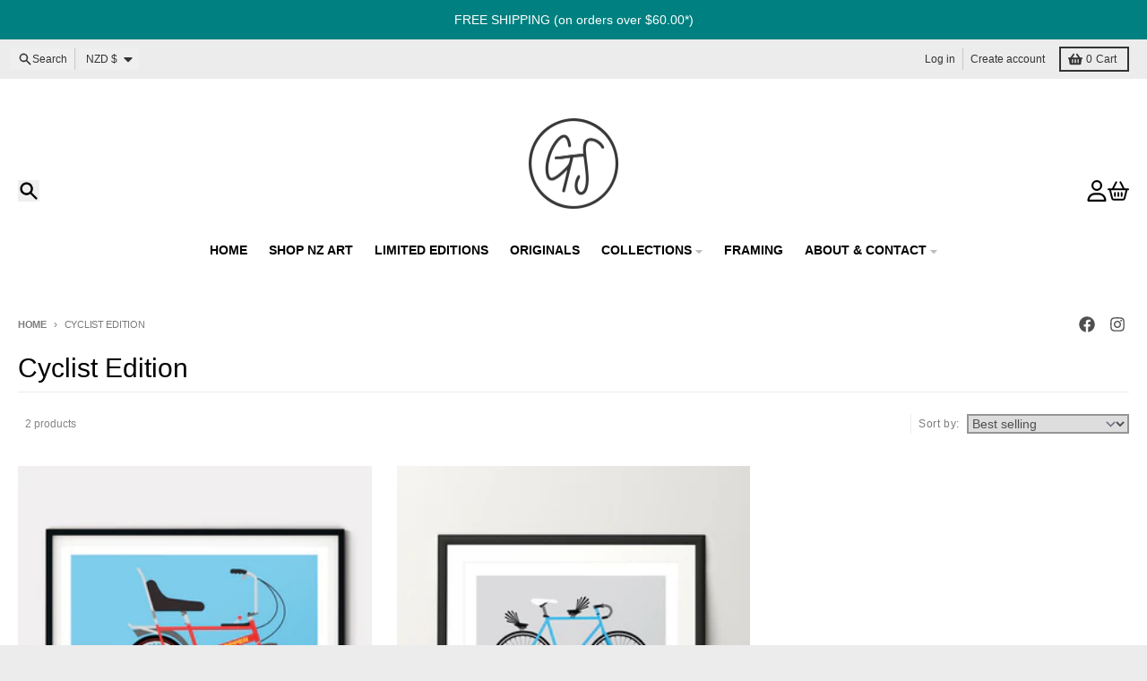

--- FILE ---
content_type: text/css
request_url: https://cdn.shopify.com/extensions/019b2c57-11ce-757a-8c9a-e6f3e70f70f9/nerdy-form-builder-42/assets/widget.css
body_size: 4429
content:
.nf-text-left{text-align:left!important}.nf-text-right{text-align:right!important}.nf-text-center{text-align:center!important}.nf-hide{display:none}div.nf-invalid-tooltip{background-color:rgba(220,53,69,.9);border-radius:4px;color:#fff;display:none;font-size:14px;left:0;line-height:1.5;margin:2px 0 0;max-width:100%;padding:4px 8px;position:absolute;top:100%;z-index:5}div.nf-invalid-feedback{color:#dc3545;display:none;font-size:80%;margin:4px 0 0;width:100%}@media screen and (min-width:431px){.nf-pl-2-desktop{padding-left:.5rem!important}.nf-btn-popup{background-color:transparent;border:1px solid transparent;cursor:pointer;display:inline-block;line-height:1.5;margin:0;padding:6px 15px;position:fixed;text-align:center;transition:color .15s ease-in-out,background-color .15s ease-in-out,border-color .15s ease-in-out,box-shadow .15s ease-in-out;-webkit-user-select:none;-moz-user-select:none;-ms-user-select:none;user-select:none;vertical-align:middle;z-index:9999}.nf-desktop-hide{display:none!important}.nf-desktop-bottom-0{bottom:0}.nf-desktop-bottom-20{bottom:20px}.nf-desktop-top-0{top:0}.nf-desktop-top-20{top:20px}.nf-desktop-left-0{left:0}.nf-desktop-left-20{left:20px}.nf-desktop-right-0{right:0}.nf-desktop-right-20{right:20px}.transform-right-top-bottom{transform:rotate(90deg);transform-origin:right top}.transform-right-bottom-top{transform:rotate(270deg);transform-origin:right bottom}.transform-left-top-bottom{transform:rotate(90deg);transform-origin:left bottom}.transform-left-bottom-top{transform:rotate(270deg);transform-origin:left top}.nf-mode-icon{border-radius:50%!important;box-shadow:0 1px 6px 0 rgba(0,0,0,.06),0 2px 32px 0 rgba(0,0,0,.16);cursor:pointer;height:50px;line-height:50px;margin:0;padding:0;position:fixed;text-align:center;width:50px;z-index:9999}}.nf-btn{background-color:transparent;border:1px solid transparent;border-radius:4px;color:#212529;display:inline-block;font-size:16px;font-weight:400;line-height:1.5;padding:6px 12px;text-align:center;transition:color .15s ease-in-out,background-color .15s ease-in-out,border-color .15s ease-in-out,box-shadow .15s ease-in-out;-webkit-user-select:none;-moz-user-select:none;-ms-user-select:none;user-select:none;vertical-align:middle}.nf-btn-primary{background-color:#007bff;border-color:#007bff;color:#fff}.btn-primary.focus,.nf-btn-primary:focus,.nf-btn-primary:hover{background-color:#0069d9;border-color:#0062cc;color:#fff}.btn-primary.focus,.nf-btn-primary:focus{box-shadow:0 0 0 3px rgba(38,143,255,.5)}.nf-textarea{font-family:inherit}.nf-is-invalid~.invalid-feedback,.nf-is-invalid~.invalid-tooltip,.was-validated :invalid~.invalid-feedback,.was-validated :invalid~.invalid-tooltip{display:block}.nf-file-label.nf-is-invalid,.nf-form-control.nf-is-invalid,.nf-multichoice-container.nf-is-invalid>.select-pure__select,.was-validated .nf-form-control:invalid{background-image:url("data:image/svg+xml;charset=utf-8,%3Csvg xmlns='http://www.w3.org/2000/svg' width='12' height='12' fill='none' stroke='%23dc3545'%3E%3Ccircle cx='6' cy='6' r='4.5'/%3E%3Cpath stroke-linejoin='round' d='M5.8 3.6h.4L6 6.5z'/%3E%3Ccircle cx='6' cy='8.2' r='.6' fill='%23dc3545' stroke='none'/%3E%3C/svg%3E");background-position:right 8px center;background-repeat:no-repeat;background-size:18px 18px;border-color:#dc3545!important;padding-right:36px}.nf-file-label.nf-is-invalid{padding:0}.nf-form-control.nf-is-invalid:focus,.was-validated .nf-form-control:invalid:focus{border-color:#dc3545;box-shadow:0 0 0 3px rgba(220,53,69,.25)}.was-validated textarea.nf-form-control:invalid,textarea.nf-form-control.nf-is-invalid{background-position:top 8px right 8px;padding-right:36px}.form-check-input.nf-is-invalid~.invalid-feedback,.form-check-input.nf-is-invalid~.invalid-tooltip,.was-validated .form-check-input:invalid~.invalid-feedback,.was-validated .form-check-input:invalid~.invalid-tooltip{display:block}.nf-mt-3{margin-top:16px!important}.nf-pr-2{padding-right:.5rem!important}.nf-pl-2{padding-left:.5rem!important}.nf-alert{border:1px solid transparent;border-radius:4px;margin-bottom:16px;padding:12px 20px!important;position:relative}.nf-alert-success{background-color:#d4edda;border-color:#c3e6cb;color:#155724}.nf-alert-danger{background-color:#f8d7da;border-color:#f5c6cb;color:#721c24}.nf-form{background-position:50%}.nf-form label{display:inline-block;line-height:1;margin-bottom:8px;text-transform:none}.nf-form label p{margin:0}div.nf-col-12,div.nf-col-3,div.nf-col-4,div.nf-col-6,div.nf-col-md-12,div.nf-col-md-3,div.nf-col-md-4,div.nf-col-md-6,div.nf-col-md-8{margin:0;padding-left:15px;padding-right:15px;position:relative;width:100%}div.nf-col-3{-ms-flex:0 0 25%;flex:0 0 25%;max-width:25%}div.nf-col-4{-ms-flex:0 0 33.333333%;flex:0 0 33.333333%;max-width:33.333333%}div.nf-col-6{-ms-flex:0 0 50%;flex:0 0 50%;max-width:50%}div.nf-col-12{-ms-flex:0 0 100%;flex:0 0 100%;max-width:100%}@media (min-width:768px){div.nf-col-md-3{-ms-flex:0 0 25%;flex:0 0 25%;max-width:25%}div.nf-col-md-4{-ms-flex:0 0 33.333333%;flex:0 0 33.333333%;max-width:33.333333%}div.nf-col-md-6{-ms-flex:0 0 50%;flex:0 0 50%;max-width:50%}div.nf-col-md-8{-ms-flex:0 0 66.666667%;flex:0 0 66.666667%;max-width:66.666667%}div.nf-col-md-12{-ms-flex:0 0 100%;flex:0 0 100%;max-width:100%}}input[type=password].nf-form-control,input[type=text].nf-form-control,textarea.nf-form-control{background-clip:padding-box;background-color:#fff;border:1px solid #ced4da;border-radius:4px;color:#495057;display:block;font-size:16px;font-weight:400;height:38px;line-height:1.5;padding:6px 12px;transition:border-color .15s ease-in-out,box-shadow .15s ease-in-out}.nf-form-control:focus{background-color:#fff;border-color:#80bdff;box-shadow:0 0 0 3px rgba(0,123,255,.25);color:#495057;outline:0}div.nf-form-row{display:-ms-flexbox;display:flex;-ms-flex-wrap:wrap;flex-wrap:wrap;margin:0 -5px;padding:0}div.nf-form-row>.nf-col,div.nf-form-row>[class*=nf-col-]{box-sizing:border-box;padding-left:5px;padding-right:5px}div.nf-input-group{display:-ms-flexbox;display:flex;position:relative;-ms-flex-align:stretch;align-items:stretch;margin:0;padding:0;width:100%}div.nf-input-group>.nf-form-control{-ms-flex:1 1 auto;flex:1 1 auto;margin-bottom:0;min-width:0;position:relative;width:1%}div.nf-input-group>.nf-form-control+.nf-form-control{margin-left:-1px}div.nf-input-group>.custom-file .custom-file-input:focus~.custom-file-label,div.nf-input-group>.custom-select:focus,div.nf-input-group>.nf-form-control:focus{z-index:3}div.nf-input-group>.custom-file .custom-file-input:focus{z-index:4}div.nf-input-group>.custom-select:not(:last-child),div.nf-input-group>.nf-form-control:not(:last-child){border-bottom-right-radius:0;border-top-right-radius:0}div.nf-input-group>.custom-select:not(:first-child),div.nf-input-group>.nf-form-control:not(:first-child){border-bottom-left-radius:0;border-top-left-radius:0}div.nf-input-group-prepend{display:-ms-flexbox;display:flex;margin:0 -1px 0 0;padding:0}div.nf-input-group-prepend .btn{position:relative;z-index:2}div.nf-input-group-prepend .btn:focus{z-index:3}div.nf-input-group-prepend .btn+.btn,div.nf-input-group-prepend .btn+.nf-input-group-text,div.nf-input-group-prepend .nf-input-group-text+.btn,div.nf-input-group-prepend .nf-input-group-text+.nf-input-group-text{margin-left:-1px}div.nf-input-group-prepend{margin-right:-1px}div.nf-input-group-text{display:-ms-flexbox;display:flex;-ms-flex-align:center;align-items:center;border:1px solid #ced4da;border-radius:4px;font-size:16px;font-weight:400;line-height:1;margin:0;padding:6px 12px;text-align:center;white-space:nowrap}div.nf-input-group-text input[type=checkbox],div.nf-input-group-text input[type=radio]{margin-top:0}div.nf-input-group>.nf-input-group-prepend>.btn,div.nf-input-group>.nf-input-group-prepend>.nf-input-group-text{border-bottom-right-radius:0;border-top-right-radius:0}div.nf-input-group>.nf-input-group-prepend:first-child>.btn:not(:first-child),div.nf-input-group>.nf-input-group-prepend:first-child>.nf-input-group-text:not(:first-child),div.nf-input-group>.nf-input-group-prepend:not(:first-child)>.btn,div.nf-input-group>.nf-input-group-prepend:not(:first-child)>.nf-input-group-text{border-bottom-left-radius:0;border-top-left-radius:0}select.nf-custom-select{-webkit-appearance:none;-moz-appearance:none;appearance:none;background:#fff url("data:image/svg+xml;charset=utf-8,%3Csvg xmlns='http://www.w3.org/2000/svg' width='4' height='5'%3E%3Cpath fill='%23343a40' d='M2 0 0 2h4zm0 5L0 3h4z'/%3E%3C/svg%3E") no-repeat right 12px center/8px 10px;border:1px solid #ced4da;color:#495057;display:inline-block;font-size:16px;font-weight:400;height:38px;line-height:1.5;margin:0;padding:6px 28px 6px 12px;vertical-align:middle;width:100%}select.nf-empty-select{color:grey!important}div.select-pure__select{align-items:center;border:1px solid #ced4da;border-radius:inherit;cursor:pointer;display:flex;font-size:16px;font-weight:500;justify-content:left;min-height:38px;padding:5px 10px;position:relative;transition:.2s}div.select-pure__options,div.select-pure__select{box-sizing:border-box;color:#363b3e;margin:0;width:100%}div.select-pure__options{border:1px solid rgba(0,0,0,.15);border-radius:4px;box-shadow:0 2px 4px rgba(0,0,0,.04);display:none;left:0;max-height:221px;overflow-y:scroll;position:absolute;top:36px!important;z-index:5}.select-pure__select--opened .select-pure__options{display:block}div.select-pure__option{background:#fff;border-bottom:1px solid #e4e4e4;box-sizing:border-box;height:38px;line-height:25px;margin:0;padding:10px}.select-pure__option--disabled{color:#e4e4e4}.select-pure__option--selected{color:#e4e4e4;cursor:auto;pointer-events:none}.select-pure__option--hidden{display:none}.select-pure__selected-label{align-items:"center";background:#5e6264;border-radius:4px;color:#fff;cursor:auto;display:inline-flex;font-size:14px;justify-content:"center";margin:2px 8px 0 0;padding:3px 7px}.select-pure__selected-label:last-of-type{margin-right:0}.select-pure__selected-label i,.select-pure__selected-label img{cursor:pointer;display:inline-block;margin-left:7px}.select-pure__selected-label img{height:18px;width:14px}.select-pure__selected-label i:hover{color:#e4e4e4}.select-pure__autocomplete{background:#f9f9f8;border:none;border-bottom:1px solid #e4e4e4;box-sizing:border-box;font-size:16px;outline:none;padding:10px;width:100%}.select-pure__placeholder{color:grey}.select-pure__placeholder--hidden{display:none}div.nf-multichoice-container{margin:0;padding:0;width:100%}div.nf-form-wait{margin:0;padding:15px;text-align:center;width:100%}div.nf-form-wait img{height:35px;margin:0 auto;width:35px}.nf-btn.nf-disabled{opacity:.65;pointer-events:none}div.nf-form-check{display:block;margin-bottom:3px;padding-left:20px;position:relative;text-align:left}input[type=checkbox].nf-form-check-input,input[type=radio].nf-form-check-input{appearance:auto!important;margin:1px 3px 0 -19px;position:absolute}label.nf-form-check-label{color:#000;line-height:1;margin-bottom:0;text-transform:none}label.nf-form-check-label p{display:inline;line-height:1;margin:0;padding:0}div.nf-form-check-inline{display:-ms-inline-flexbox;display:inline-flex;-ms-flex-align:center;align-items:center;margin-right:12px;padding-left:0}div.nf-form-check-inline .nf-form-check-input{margin-left:0;margin-right:5px;margin-top:0;position:static}.nf-form-check-input.nf-is-invalid~.nf-form-check-label,.nf-form-check-input:invalid~.nf-form-check-label{color:#dc3545}.nf-form-check-input.nf-is-invalid,.nf-form-check-input.nf-is-invalid~.nf-invalid-feedback,.nf-form-check-input:invalid~.nf-invalid-feedback,.nf-form-check-input:invalid~.nf-invalid-tooltip{display:block}.nf-modal{bottom:0;display:none;left:0;overflow:auto;position:fixed;right:0;top:0;z-index:1000000000}div.nf-modal-window{box-sizing:border-box;margin:30px auto;padding:20px 10px;position:relative}.nf-file-remove{cursor:pointer;float:right;font-size:19px;text-align:center;width:20px}.nf-close,.nf-hover-red:hover{color:#dc3545}.nf-close{display:block;float:right;font-size:40px;font-weight:700;height:30px;line-height:30px}.nf-close:focus,.nf-close:hover{color:#000;cursor:pointer}.nf-open{display:block}.nf-show{display:block!important}.nf-show-inline-block{display:inline-block!important}input.nf-inputfile{height:.1px;opacity:0;overflow:hidden;position:absolute;width:.1px;z-index:-1}label.nf-file-label{border:1px solid #ced4da;cursor:pointer;display:inline-block;font-weight:700;margin:0;overflow:hidden;padding:0;white-space:nowrap;width:100%}span.nf-file-label-span,strong.nf-file-label-strong{padding:10px 12px}span.nf-file-label-span{display:inline-block;font-size:15px;overflow:hidden;text-overflow:ellipsis;vertical-align:top;white-space:nowrap;width:195px}strong.nf-file-label-strong{background-color:#e9ecef;border-right:1px solid #ced4da;color:#495057;display:inline-block;font-size:15px}@media screen and (max-width:430px){.nf-pl-2-mobile{padding-left:.5rem!important}.nf-file-label.nf-is-invalid{background-position:right 8px top 43px}strong.nf-file-label-strong{border-right:none;display:block}label.nf-file-label{min-height:72px}.nf-mode-icon-mobile{border-radius:50%!important;box-shadow:0 1px 6px 0 rgba(0,0,0,.06),0 2px 32px 0 rgba(0,0,0,.16);cursor:pointer;height:50px;line-height:50px;margin:0;padding:0;position:fixed;text-align:center;width:50px;z-index:9999}.nf-mobile-hide{display:none!important}.nf-btn-popup-mobile{background-color:transparent;border:1px solid transparent;cursor:pointer;display:inline-block;line-height:1.5;margin:0;padding:6px 15px;position:fixed;text-align:center;transition:color .15s ease-in-out,background-color .15s ease-in-out,border-color .15s ease-in-out,box-shadow .15s ease-in-out;-webkit-user-select:none;-moz-user-select:none;-ms-user-select:none;user-select:none;vertical-align:middle;z-index:9999}.nf-mobile-bottom-0{bottom:0}.nf-mobile-bottom-20{bottom:20px}.nf-mobile-top-0{top:0}.nf-mobile-top-20{top:20px}.nf-mobile-left-0{left:0}.nf-mobile-left-20{left:20px}.nf-mobile-right-0{right:0}.nf-mobile-right-20{right:20px}.transform-right-top-bottom-m{transform:rotate(90deg);transform-origin:right top}.transform-right-bottom-top-m{transform:rotate(270deg);transform-origin:right bottom}.transform-left-top-bottom-m{transform:rotate(90deg);transform-origin:left bottom}.transform-left-bottom-top-m{transform:rotate(270deg);transform-origin:left top}}.nf-emoji input,.nf-stars input{position:absolute;clip:rect(0,0,0,0)}label.nf-emoji-label,label.nf-star-label{box-sizing:border-box;cursor:pointer;display:inline-block;height:38px;margin:0 6px 0 0;width:38px}label.nf-star-label{background:url("data:image/svg+xml;charset=utf8,%3Csvg xmlns=%27http://www.w3.org/2000/svg%27 viewBox=%270 0 512 512%27%3E%3Cpath fill=%27transparent%27 stroke=%27slategray%27 stroke-width=%2738%27 d=%27M259.216 29.942L330.27 173.92l158.89 23.087L374.185 309.08l27.145 158.23-142.114-74.698-142.112 74.698 27.146-158.23L29.274 197.007l158.89-23.088z%27 stroke-linecap=%27round%27 stroke-linejoin=%27round%27/%3E%3C/svg%3E");font-size:0}label.nf-emoji-label{background:inherit;font-size:38px}.nf-stars input:first-child:checked~label:nth-of-type(-n+1),.nf-stars input:nth-child(2):checked~label:nth-of-type(-n+2),.nf-stars input:nth-child(3):checked~label:nth-of-type(-n+3),.nf-stars input:nth-child(4):checked~label:nth-of-type(-n+4),.nf-stars input:nth-child(5):checked~label:nth-of-type(-n+5){background:url("data:image/svg+xml;charset=utf8,%3Csvg xmlns=%27http://www.w3.org/2000/svg%27 viewBox=%270 0 512 512%27%3E%3Cpath fill=%27slategray%27 stroke=%27slategray%27 stroke-width=%2738%27 d=%27M259.216 29.942L330.27 173.92l158.89 23.087L374.185 309.08l27.145 158.23-142.114-74.698-142.112 74.698 27.146-158.23L29.274 197.007l158.89-23.088z%27 stroke-linecap=%27round%27 stroke-linejoin=%27round%27/%3E%3C/svg%3E")}.nf-emoji input:first-child:checked~label:nth-of-type(-n+1),.nf-emoji input:nth-child(2):checked~label:nth-of-type(-n+2),.nf-emoji input:nth-child(3):checked~label:nth-of-type(-n+3),.nf-emoji input:nth-child(4):checked~label:nth-of-type(-n+4),.nf-emoji input:nth-child(5):checked~label:nth-of-type(-n+5){color:#fcc315}hr.nf-divider{border:0;border-top:1px solid rgba(0,0,0,.1);margin:16px 0;padding:0;width:100%}@keyframes fadeIn{0%{opacity:0}to{opacity:1}}.nfFadeIn{animation-name:fadeIn}@keyframes tada{0%{transform:scaleX(1)}10%,20%{transform:scale3d(.9,.9,.9) rotate(-3deg)}30%,50%,70%,90%{transform:scale3d(1.1,1.1,1.1) rotate(3deg)}40%,60%,80%{transform:scale3d(1.1,1.1,1.1) rotate(-3deg)}to{transform:scaleX(1)}}.nfTada{animation-name:tada}@keyframes slideInDown{0%{transform:translate3d(0,-100%,0);visibility:visible}to{transform:translateZ(0)}}.nfSlideInDown{animation-name:slideInDown}@keyframes bounceIn{0%,20%,40%,60%,80%,to{animation-timing-function:cubic-bezier(.215,.61,.355,1)}0%{opacity:0;transform:scale3d(.3,.3,.3)}20%{transform:scale3d(1.1,1.1,1.1)}40%{transform:scale3d(.9,.9,.9)}60%{opacity:1;transform:scale3d(1.03,1.03,1.03)}80%{transform:scale3d(.97,.97,.97)}to{opacity:1;transform:scaleX(1)}}.nfBounceIn{animation-duration:calc(var(--animate-duration)*.75);animation-name:bounceIn}@keyframes rollIn{0%{opacity:0;transform:translate3d(-100%,0,0) rotate(-120deg)}to{opacity:1;transform:translateZ(0)}}.nfRollIn{animation-name:rollIn}@keyframes zoomIn{0%{opacity:0;transform:scale3d(.3,.3,.3)}50%{opacity:1}}.nfZoomIn{animation-name:zoomIn}.nf-image-select-container>div{flex:1;margin:10px}.nf-image-select-container img{display:block;margin-bottom:5px;width:100%}.nf-d-flex{display:-ms-flexbox!important;display:flex!important}.nf-flex-wrap{-ms-flex-wrap:wrap!important;flex-wrap:wrap!important}.nf-stepper-wrapper{display:flex;justify-content:space-between;margin-top:27px}.nf-stepper-item{align-items:center;display:flex;flex:1;flex-direction:column;margin-block-start:0!important;position:relative}.nf-stepper-item:before{left:-50%}.nf-stepper-item:after,.nf-stepper-item:before{border-bottom:3px solid #ccc;content:"";position:absolute;top:12px;width:100%;z-index:2}.nf-stepper-item:after{left:50%}.nf-stepper-item .nf-step-counter{align-items:center;background:#ccc;border-radius:50%;color:#fff;display:flex;height:26px;justify-content:center;margin-bottom:6px;position:relative;width:26px;z-index:5}.nf-stepper-item.nf-active{font-weight:700}.nf-stepper-item.nf-completed .nf-step-counter{background-color:#4bb543}.nf-stepper-item.nf-completed:after{border-bottom:3px solid #4bb543;content:"";left:50%;position:absolute;top:12px;width:100%;z-index:3}.nf-stepper-item.nf-animated:after{animation-duration:1s;animation-name:nfNewStep}@keyframes nfNewStep{0%{width:0}to{width:100%}}.nf-stepper-item:first-child:before{border-bottom:3px solid #4bb543;left:0}.nf-stepper-item:last-child:after{left:0}.nf-uploading{background:#f7f7f7;bottom:-10px;display:none;height:5px;overflow:hidden;position:absolute;width:100%}.nf-uploading-progress{background:#4bb543;box-shadow:0 0 5px rgba(0,0,0,.2);content:"";display:block!important;height:100%;left:0;position:absolute;transition:width .8s linear;width:0}.nf-countdown{text-align:center}.nf-countdown ul{margin:0;padding:0}.nf-countdown li{display:inline-block;font-size:12px;list-style-type:none;padding:10px;text-transform:uppercase}.nf-countdown li span{display:block;font-size:24px}.nf-multifile-item{border-top:1px solid #ced4da;padding:5px 10px}.nf-branding{margin-top:20px;text-align:center;width:100%}.nf-branding a{text-decoration:none}.nf-slider-values{display:flex;justify-content:space-between;margin-top:10px}.nf-image-select-no-image{align-items:center;border:1px solid #d8d8d8;border-radius:6px;color:#696969;display:flex;height:100%;justify-content:center;width:100%}.nf-image-select-image-container{aspect-ratio:1/1;width:50%}.nf-image-select-image-container>img{border-radius:6px;max-width:100%}.nf-choice-container{width:50%}.nf-choice-container [type=radio]{opacity:0;position:absolute;z-index:-1}.nf-choice-container [type=radio]:checked~label{background-color:rgba(97,154,234,.16);border-color:#4062f6}.nf-choice-container [type=radio]:checked~label:before{animation:bubble 1s ease-in;will-change:transform,border-width,border-color}.nf-choice-container [type=radio]:checked~label:after{animation:sparkles .7s ease-in-out;will-change:opacity,box-shadow}.nf-choice-container [type=radio]:checked~label>span{background-image:linear-gradient(to top right,#6e89ff,#4363ee);border:0;will-change:transform}.nf-choice-container [type=radio]:checked~label>span:after{background-color:#fff;border-radius:10px;content:"";height:6px;left:50%;position:absolute;top:50%;transform:translate(-50%,-50%);width:6px}.nf-choice-container label{align-items:center;box-sizing:border-box;display:grid;grid-template-columns:20px auto;position:relative;grid-gap:10px;background-color:transparent;border:2px solid transparent;border-radius:6px;height:62px;padding:0 10px;transition:all .3s ease-in;width:95%}.nf-choice-container label:hover{background-color:rgba(97,154,234,.16);border-color:#4062f6}.nf-choice-container label:after,.nf-choice-container label:before{border-radius:50%;content:"";left:29px;position:absolute}.nf-choice-container label>span{background-image:linear-gradient(180deg,#fff,#f5f5f5);border:2px solid #454861;border-radius:20px;display:inline-flex;height:20px;position:relative;width:20px}.nf-bordered-option:not(:last-child){margin-bottom:4px}.nf-canvas{border:1px solid #ced4da;max-width:100%}.nf-canvas.nf-is-invalid{border-color:#dc3545!important}.nf-color-success{color:#28a745}.nf-color-grey{color:grey}.nf-cursor-pointer{cursor:pointer}.nf-quantity{display:block;position:relative;width:100%}.nf-quantity input[type=number]{-moz-appearance:textfield;-webkit-appearance:textfield;appearance:textfield;border:1px solid #ced4da;box-sizing:border-box;display:block;height:38px;margin:0;padding:0;text-align:center;width:100%}.nf-quantity input[type=number]::-webkit-inner-spin-button,.nf-quantity input[type=number]::-webkit-outer-spin-button{display:none}.nf-quantity-minus,.nf-quantity-plus{border:none;bottom:1px;cursor:pointer;display:block;font-size:16px;font-weight:600;height:36px;padding:0;position:absolute;text-align:center;top:1px;width:40px}.nf-quantity-minus{border-right:1px solid #ddd;left:1px}.nf-quantity-plus{border-left:1px solid #ddd;right:1px}.nf-quantity-placeholder{color:grey;left:47px;line-height:1;position:absolute;top:8px}.nf-switch input{bottom:0;cursor:pointer;-ms-filter:"progid:DXImageTransform.Microsoft.Alpha(Opacity=0)";filter:alpha(opacity=0);left:0;-moz-opacity:0;opacity:0;position:absolute;right:0;top:0;width:100%;z-index:100}.nf-switch,.nf-switch input{height:calc(1.5em + .75rem + 2px)}.nf-switch{margin:0 12px;width:75px}.nf-switch label{background:#fff;border-radius:30px 30px 30px 30px;box-shadow:inset 0 3px 8px 1px hsla(0,0%,39%,.5),inset 0 1px 0 hsla(0,0%,47%,.5),0 1px 0 hsla(0,0%,100%,.2);display:block;height:95%;position:relative;-webkit-transition:all .3s ease;transition:all .3s ease;width:100%}.nf-switch-value{margin-top:6px}.nf-switch-placeholder{margin:5px 0 15px}.nf-switch input~label i{background:dimgrey;border-radius:inherit;display:block;height:calc(1.5em + .75rem);left:0;position:absolute;top:0;-webkit-transition:all .3s ease;transition:all .3s ease;width:calc(1.5em + .75rem);z-index:2}.nf-switch i>div{color:#fff;font-size:25px;left:7px;position:absolute;top:6px;z-index:6}.nf-switch input:checked~label+span{background:grey;border-radius:10px;box-shadow:inset 0 3px 8px 1px hsla(0,0%,39%,.5),inset 0 1px 0 hsla(0,0%,47%,.5),0 1px 0 hsla(0,0%,100%,.2);content:"";display:inline-block;height:18px;position:absolute;-webkit-transition:all .3s ease;transition:all .3s ease;width:19px;z-index:2}.nf-switch input:checked~label i{left:50%;-webkit-transition:all .3s ease;transition:all .3s ease}